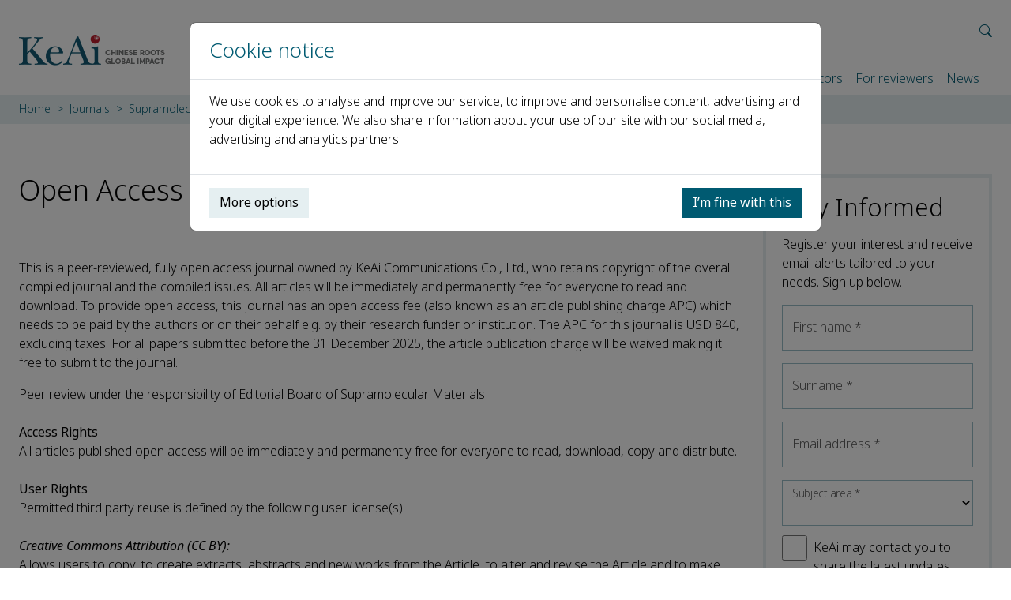

--- FILE ---
content_type: text/html; charset=utf-8
request_url: https://www.keaipublishing.com/en/journals/supramolecular-materials/open-access-journal/
body_size: 105793
content:


<!DOCTYPE html>
<html lang="en-GB">
<head>
    <meta charset="utf-8">
    <meta name="viewport" content="width=device-width, initial-scale=1, shrink-to-fit=no">
    <meta http-equiv="X-UA-Compatible" content="ie=edge">
    <meta name="tdm-reservation" content="1" />
    <meta name="tdm-policy" content="https://www.elsevier.com/tdm/tdmrep-policy.json" />
    

    <title>Open Access Journal | Supramolecular Materials</title>
    <meta property="og:site_name" content="KeAi Publishing" />
    <meta name="application-name" content="KeAi Publishing" />
    <meta property="og:type" content="website" />
    <meta name="apple-mobile-web-app-title" content="KeAi Publishing" />
        <meta name="description" content="The Supramolecular Materials journal is a peer reviewed, open access journal." />
        <meta property="og:description" content="The Supramolecular Materials journal is a peer reviewed, open access journal." />
        <meta name="twitter:description" content="The Supramolecular Materials journal is a peer reviewed, open access journal." />
        <meta property="og:title" content="The Supramolecular Materials journal is a peer reviewed, open access journal." />
        <meta name="twitter:title" content="The Supramolecular Materials journal is a peer reviewed, open access journal." />
    <meta name="robots" content="index,follow" />
        <link rel="canonical" href="https://www.keaipublishing.com/en/journals/supramolecular-materials/open-access-journal/" />
        <meta property="og:url" content="https://www.keaipublishing.com/en/journals/supramolecular-materials/open-access-journal/" />
        <meta name="twitter:url" content="https://www.keaipublishing.com/en/journals/supramolecular-materials/open-access-journal/" />
        <link rel="alternate" hreflang="en-gb" href="https://www.keaipublishing.com/en/journals/supramolecular-materials/open-access-journal/" />
        <link rel="alternate" hreflang="zh-hans" href="https://www.keaipublishing.com/cn/journals/supramolecular-materials/open-access/" />
    <meta name="theme-color" content="#202c54" />
    
    

    <link rel="shortcut icon" href="/media/uendpda2/twitter_weibo_400x400-1.png" />
    <link rel="icon" sizes="16x16" href="/media/uendpda2/twitter_weibo_400x400-1.png?width=16&amp;height=16&amp;v=1d7c1932f218c40" />
    <link rel="icon" sizes="32x32" href="/media/uendpda2/twitter_weibo_400x400-1.png?width=32&amp;height=32&amp;v=1d7c1932f218c40" />
    <link rel="icon" sizes="96x96" href="/media/uendpda2/twitter_weibo_400x400-1.png?width=96&amp;height=96&amp;v=1d7c1932f218c40" />
    <link rel="apple-touch-icon" sizes="57x57" href="/media/uendpda2/twitter_weibo_400x400-1.png?width=57&amp;height=57&amp;v=1d7c1932f218c40" />
    <link rel="apple-touch-icon" sizes="60x60" href="/media/uendpda2/twitter_weibo_400x400-1.png?width=60&amp;height=60&amp;v=1d7c1932f218c40" />
    <link rel="apple-touch-icon" sizes="72x72" href="/media/uendpda2/twitter_weibo_400x400-1.png?width=72&amp;height=72&amp;v=1d7c1932f218c40" />
    <link rel="apple-touch-icon" sizes="76x76" href="/media/uendpda2/twitter_weibo_400x400-1.png?width=76&amp;height=76&amp;v=1d7c1932f218c40" />
    <link rel="apple-touch-icon" sizes="114x114" href="/media/uendpda2/twitter_weibo_400x400-1.png?width=114&amp;height=114&amp;v=1d7c1932f218c40" />
    <link rel="apple-touch-icon" sizes="120x120" href="/media/uendpda2/twitter_weibo_400x400-1.png?width=120&amp;height=120&amp;v=1d7c1932f218c40" />
    <link rel="apple-touch-icon" sizes="144x144" href="/media/uendpda2/twitter_weibo_400x400-1.png?width=144&amp;height=144&amp;v=1d7c1932f218c40" />
    <link rel="apple-touch-icon" sizes="152x152" href="/media/uendpda2/twitter_weibo_400x400-1.png?width=152&amp;height=152&amp;v=1d7c1932f218c40" />
    <link rel="apple-touch-icon" sizes="180x180" href="/media/uendpda2/twitter_weibo_400x400-1.png?width=180&amp;height=180&amp;v=1d7c1932f218c40" />
    <meta name="msapplication-TileColor" content="#202c54">
    <meta name="msapplication-TileImage" sizes="70x70" content="/media/uendpda2/twitter_weibo_400x400-1.png?width=70&amp;height=70&amp;v=1d7c1932f218c40" />
    <meta name="msapplication-TileImage" sizes="144x144" content="/media/uendpda2/twitter_weibo_400x400-1.png?width=144&amp;height=144&amp;v=1d7c1932f218c40" />
    <meta name="msapplication-TileImage" sizes="150x150" content="/media/uendpda2/twitter_weibo_400x400-1.png?width=150&amp;height=150&amp;v=1d7c1932f218c40" />
    <meta name="msapplication-TileImage" sizes="310x310" content="/media/uendpda2/twitter_weibo_400x400-1.png?width=310&amp;height=310&amp;v=1d7c1932f218c40" />

    
    
    <script>window.MSInputMethodContext && document.documentMode && document.write('<script src="https://cdn.jsdelivr.net/npm/ie11-custom-properties@4.1.0/ie11CustomProperties.min.js"><\/script>');</script>
    <script crossorigin="anonymous" src="https://cdnjs.cloudflare.com/polyfill/v3/polyfill.min.js?features=ResizeObserver%2Cdefault"></script>
    <link rel="stylesheet" href="/assets/vendors-Ds9iH-Dx.css" />
    <link rel="stylesheet" href="/assets/site-8lskf8pC.css" />
    
    
    
    <script src="/App_Plugins/UmbracoForms/Assets/promise-polyfill/dist/polyfill.min.js?v=13.5.0" type="application/javascript"></script><script src="/App_Plugins/UmbracoForms/Assets/aspnet-client-validation/dist/aspnet-validation.min.js?v=13.5.0" type="application/javascript"></script>

    <script>
        (function (d) {
            var config = {
                kitId: 'anx5mss',
                scriptTimeout: 3000,
                async: true
            },
                h = d.documentElement, t = setTimeout(function () { h.className = h.className.replace(/\bwf-loading\b/g, "") + " wf-inactive"; }, config.scriptTimeout), tk = d.createElement("script"), f = false, s = d.getElementsByTagName("script")[0], a; h.className += " wf-loading"; tk.src = 'https://use.typekit.net/' + config.kitId + '.js'; tk.async = true; tk.onload = tk.onreadystatechange = function () { a = this.readyState; if (f || a && a != "complete" && a != "loaded") return; f = true; clearTimeout(t); try { Typekit.load(config) } catch (e) { } }; s.parentNode.insertBefore(tk, s)
        })(document);
    </script>
    <script>
        (function (w, d, s, l, i) {
            w[l] = w[l] || []; w[l].push({
                'gtm.start':
                    new Date().getTime(), event: 'gtm.js'
            }); var f = d.getElementsByTagName(s)[0],
                j = d.createElement(s), dl = l != 'dataLayer' ? '&l=' + l : ''; j.async = true; j.src =
                    'https://www.googletagmanager.com/gtm.js?id=' + i + dl; f.parentNode.insertBefore(j, f);
        })(window, document, 'script', 'dataLayer', 'GTM-5LLZBH8');
    </script>
</head>
<body>

<noscript>
    <iframe src="https://www.googletagmanager.com/ns.html?id=GTM-5LLZBH8" height="0" width="0" style="display: none; visibility: hidden;"></iframe>
</noscript>



    <header>
        <nav class="navbar navbar-expand-xl navbar-light" id="navbar">
            <div class="container">
                <a class="navbar-brand" href="/en/" title="KeAi Publishing">
                    <img src="/media/5n3av3lw/keai_logo.png" alt="KeAi logo" />
                </a>

                <div>
                    <div class="lang-selection-nav" id="lang-selection-nav">
                        <ul class="navbar-nav">
                            <li class="nav-item flex-fill siteSearchCollapse collapse" id="siteSearch">
                                <form class="d-flex form-search-container header-form-search" action="/en/search">
                                    <input class="form-control form-control-sm" type="search" name="searchTerm" placeholder="Search" aria-label="Search" />
                                    <button class="nav-link" type="submit" aria-label="Search"><i class="bi bi-search" aria-hidden="true"></i></button>
                                </form>
                            </li>
                            <li class="nav-item siteSearchCollapse collapse show" id="siteSearchIcon" data-bs-toggle="collapse" data-bs-target=".siteSearchCollapse" aria-controls="siteSearch siteSearchIcon" aria-expanded="true">
                                <button class="nav-link" data-bs-toggle="collapse" data-bs-target=".siteSearchCollapse" aria-controls="siteSearch siteSearchIcon" aria-label="Open site search" aria-expanded="true"><i class="bi bi-search" aria-hidden="true"></i></button>
                            </li>


                            <li class="nav-item navbar-toggle">
                                <button id="navbar-toggler" class="nav-link" data-bs-toggle="collapse" data-bs-target="#main-nav" aria-controls="main-nav" aria-expanded="false" aria-label="Toggle navigation">
                                    <i class="bi bi-list"></i>
                                </button>
                            </li>
                        </ul>
                    </div>

                    <div class="collapse navbar-collapse no-wrap" id="main-nav">
                        <ul class="navbar-nav me-xl-3">
                            <li class="d-xl-none nav-item mb-3 border-0">
                                <form class="d-flex form-search-container" action="/en/search">
                                    <input class="form-control" type="search" name="searchTerm" placeholder="Search" aria-label="Search">
                                    <button class="btn btn-link" type="submit"><i class="bi bi-search"></i></button>
                                </form>
                            </li>

                                    <li class="nav-item">
                                        <a class="nav-link"
                                           href="/en/"
                                           
                                           
                                           
                                           >
                                            Home
                                        </a>

                                    </li>
                                    <li class="nav-item dropdown">
                                        <a class="nav-link"
                                           href="#"
                                           
                                           
                                           id="nav13102" role="button" data-bs-toggle="dropdown" aria-expanded="false" 
                                           >
                                            About us
                                        </a>

                                            <ul class="dropdown-menu" aria-labelledby="nav13102">
                                                <li>
                                                    <a class="dropdown-item"
                                                       href="/en/about-us/"
                                                       
                                                       >
                                                        KeAi
                                                    </a>
                                                </li>

                                                    <li>
                                                        <a class="dropdown-item"
                                                           href="/en/about-us/mission-and-objectives/"
                                                           
                                                           >
                                                            Mission and objectives
                                                        </a>
                                                    </li>
                                                    <li>
                                                        <a class="dropdown-item"
                                                           href="/en/about-us/management-and-governance/"
                                                           
                                                           >
                                                            Management and governance
                                                        </a>
                                                    </li>
                                                    <li>
                                                        <a class="dropdown-item"
                                                           href="/en/about-us/publishing-team/"
                                                           
                                                           >
                                                            Publishing team
                                                        </a>
                                                    </li>
                                                    <li>
                                                        <a class="dropdown-item"
                                                           href="/en/about-us/careers/"
                                                           
                                                           >
                                                            Careers
                                                        </a>
                                                    </li>
                                                    <li>
                                                        <a class="dropdown-item"
                                                           href="/en/about-us/contact/"
                                                           
                                                           >
                                                            Contact
                                                        </a>
                                                    </li>
                                            </ul>
                                    </li>
                                    <li class="nav-item dropdown">
                                        <a class="nav-link active"
                                           href="#"
                                           
                                           
                                           id="nav1178" role="button" data-bs-toggle="dropdown" aria-expanded="false" 
                                           >
                                            Journals
                                        </a>

                                            <ul class="dropdown-menu" aria-labelledby="nav1178">
                                                <li>
                                                    <a class="dropdown-item"
                                                       href="/en/journals/"
                                                       
                                                       >
                                                        All Journals
                                                    </a>
                                                </li>

                                                    <li>
                                                        <a class="dropdown-item"
                                                           href="/en/journals/?id=16778"
                                                           
                                                           >
                                                            Engineering and Technology
                                                        </a>
                                                    </li>
                                                    <li>
                                                        <a class="dropdown-item"
                                                           href="/en/journals/?id=16947"
                                                           
                                                           >
                                                            Health and Medical Sciences
                                                        </a>
                                                    </li>
                                                    <li>
                                                        <a class="dropdown-item"
                                                           href="/en/journals/?id=17094"
                                                           
                                                           >
                                                            Life Sciences
                                                        </a>
                                                    </li>
                                                    <li>
                                                        <a class="dropdown-item"
                                                           href="/en/journals/?id=19678"
                                                           
                                                           >
                                                            Multidisciplinary
                                                        </a>
                                                    </li>
                                                    <li>
                                                        <a class="dropdown-item"
                                                           href="/en/journals/?id=16870"
                                                           
                                                           >
                                                            Physical Sciences
                                                        </a>
                                                    </li>
                                                    <li>
                                                        <a class="dropdown-item"
                                                           href="/en/journals/?id=17727"
                                                           
                                                           >
                                                            Social Sciences
                                                        </a>
                                                    </li>
                                            </ul>
                                    </li>
                                    <li class="nav-item dropdown">
                                        <a class="nav-link"
                                           href="#"
                                           
                                           
                                           id="nav9058" role="button" data-bs-toggle="dropdown" aria-expanded="false" 
                                           >
                                            Events
                                        </a>

                                            <ul class="dropdown-menu" aria-labelledby="nav9058">
                                                <li>
                                                    <a class="dropdown-item"
                                                       href="/en/events/"
                                                       
                                                       >
                                                        All events
                                                    </a>
                                                </li>

                                                    <li>
                                                        <a class="dropdown-item"
                                                           href="/en/events/conferences/"
                                                           
                                                           >
                                                            Conferences
                                                        </a>
                                                    </li>
                                                    <li>
                                                        <a class="dropdown-item"
                                                           href="/en/events/webinars/"
                                                           
                                                           >
                                                            Webinars
                                                        </a>
                                                    </li>
                                            </ul>
                                    </li>
                                    <li class="nav-item dropdown">
                                        <a class="nav-link"
                                           href="#"
                                           
                                           
                                           id="nav12027" role="button" data-bs-toggle="dropdown" aria-expanded="false" 
                                           >
                                            Partners
                                        </a>

                                            <ul class="dropdown-menu" aria-labelledby="nav12027">
                                                <li>
                                                    <a class="dropdown-item"
                                                       href="/en/partners/"
                                                       
                                                       >
                                                        Our partners
                                                    </a>
                                                </li>

                                                    <li>
                                                        <a class="dropdown-item"
                                                           href="/en/partners/publishing/"
                                                           
                                                           >
                                                            Publishing
                                                        </a>
                                                    </li>
                                                    <li>
                                                        <a class="dropdown-item"
                                                           href="/en/partners/marketing/"
                                                           
                                                           >
                                                            Marketing
                                                        </a>
                                                    </li>
                                            </ul>
                                    </li>
                                    <li class="nav-item dropdown">
                                        <a class="nav-link"
                                           href="#"
                                           
                                           
                                           id="nav9983" role="button" data-bs-toggle="dropdown" aria-expanded="false" 
                                           >
                                            For authors
                                        </a>

                                            <ul class="dropdown-menu" aria-labelledby="nav9983">
                                                <li>
                                                    <a class="dropdown-item"
                                                       href="/en/for-authors/"
                                                       
                                                       >
                                                        Publishing guide
                                                    </a>
                                                </li>

                                                    <li>
                                                        <a class="dropdown-item"
                                                           href="/en/for-authors/benefits-of-publishing-with-keai/"
                                                           
                                                           >
                                                            Author benefits
                                                        </a>
                                                    </li>
                                                    <li>
                                                        <a class="dropdown-item"
                                                           href="/en/for-authors/publishing-process/"
                                                           
                                                           >
                                                            Publishing process
                                                        </a>
                                                    </li>
                                                    <li>
                                                        <a class="dropdown-item"
                                                           href="/en/for-authors/reviewers/"
                                                           
                                                           >
                                                            Peer review process
                                                        </a>
                                                    </li>
                                                    <li>
                                                        <a class="dropdown-item"
                                                           href="/en/for-authors/publishing-ethics-authors/"
                                                           
                                                           >
                                                            Publishing ethics
                                                        </a>
                                                    </li>
                                                    <li>
                                                        <a class="dropdown-item"
                                                           href="/en/for-authors/training-and-workshops-authors-and-reviewers/"
                                                           
                                                           >
                                                            Training and workshops
                                                        </a>
                                                    </li>
                                                    <li>
                                                        <a class="dropdown-item"
                                                           href="/en/for-authors/author-services/"
                                                           
                                                           >
                                                            Author services
                                                        </a>
                                                    </li>
                                                    <li>
                                                        <a class="dropdown-item"
                                                           href="/en/for-authors/sciencedirect/"
                                                           
                                                           >
                                                            ScienceDirect
                                                        </a>
                                                    </li>
                                            </ul>
                                    </li>
                                    <li class="nav-item dropdown">
                                        <a class="nav-link"
                                           href="#"
                                           
                                           
                                           id="nav9994" role="button" data-bs-toggle="dropdown" aria-expanded="false" 
                                           >
                                            For editors
                                        </a>

                                            <ul class="dropdown-menu" aria-labelledby="nav9994">
                                                <li>
                                                    <a class="dropdown-item"
                                                       href="/en/editors/"
                                                       
                                                       >
                                                        Editorial information
                                                    </a>
                                                </li>

                                                    <li>
                                                        <a class="dropdown-item"
                                                           href="/en/editors/publishing-roles/"
                                                           
                                                           >
                                                            Publishing roles
                                                        </a>
                                                    </li>
                                                    <li>
                                                        <a class="dropdown-item"
                                                           href="/en/editors/finding-reviewers/"
                                                           
                                                           >
                                                            Finding reviewers
                                                        </a>
                                                    </li>
                                                    <li>
                                                        <a class="dropdown-item"
                                                           href="/en/editors/online-submission-system-editors/"
                                                           
                                                           >
                                                            Online submission system
                                                        </a>
                                                    </li>
                                                    <li>
                                                        <a class="dropdown-item"
                                                           href="/en/editors/publishing-ethics-editors/"
                                                           
                                                           >
                                                            Publishing ethics
                                                        </a>
                                                    </li>
                                                    <li>
                                                        <a class="dropdown-item"
                                                           href="/en/editors/sciencedirect/"
                                                           
                                                           >
                                                            ScienceDirect
                                                        </a>
                                                    </li>
                                                    <li>
                                                        <a class="dropdown-item"
                                                           href="/en/editors/editorial-policies/"
                                                           
                                                           >
                                                            Editorial policies
                                                        </a>
                                                    </li>
                                            </ul>
                                    </li>
                                    <li class="nav-item dropdown">
                                        <a class="nav-link"
                                           href="#"
                                           
                                           
                                           id="nav12031" role="button" data-bs-toggle="dropdown" aria-expanded="false" 
                                           >
                                            For reviewers
                                        </a>

                                            <ul class="dropdown-menu" aria-labelledby="nav12031">
                                                <li>
                                                    <a class="dropdown-item"
                                                       href="/en/for-reviewers/"
                                                       
                                                       >
                                                        Reviewer information
                                                    </a>
                                                </li>

                                                    <li>
                                                        <a class="dropdown-item"
                                                           href="/en/for-reviewers/publishing-process/"
                                                           
                                                           >
                                                            Publishing process 
                                                        </a>
                                                    </li>
                                                    <li>
                                                        <a class="dropdown-item"
                                                           href="/en/for-reviewers/reviewers/"
                                                           
                                                           >
                                                            Peer review process
                                                        </a>
                                                    </li>
                                                    <li>
                                                        <a class="dropdown-item"
                                                           href="/en/for-reviewers/training-and-workshops-authors-and-reviewers/"
                                                           
                                                           >
                                                            Training and workshops
                                                        </a>
                                                    </li>
                                            </ul>
                                    </li>
                                    <li class="nav-item">
                                        <a class="nav-link"
                                           href="/en/news/"
                                           
                                           
                                           
                                           >
                                            News
                                        </a>

                                    </li>
                        </ul>
                    </div>
                </div>
            </div>
        </nav>

            <section class="breadcrumb-container">
                <div class="container">
                    <div class="row">
                        <div class="col">
                            <nav style="overflow:hidden;" aria-label="breadcrumb">
                                <ol class="breadcrumb">
                                            <li class="breadcrumb-item no-wrap">
                                                <a href="/en/"
                                                   >
                                                    Home
                                                </a>
                                            </li>
                                            <li class="breadcrumb-item no-wrap">
                                                <a href="/en/journals/"
                                                   >
                                                    Journals
                                                </a>
                                            </li>
                                            <li class="breadcrumb-item no-wrap">
                                                <a href="/en/journals/supramolecular-materials/"
                                                   >
                                                    Supramolecular Materials
                                                </a>
                                            </li>
                                            <li class="breadcrumb-item active no-wrap" aria-current="page"
                                                >
                                                Open Access
                                            </li>
                                </ol>
                            </nav>
                        </div>
                    </div>
                </div>
            </section>
    </header>


<main role="main">
    

<section class="section">
    <div class="container">
        <div class="row">
            <div class="col-12 col-xl-9 mb-5">
                
	            <h1>Open Access</h1>


    <div >
        
        <div >
            <div class="row">
                    <div class="col-12">
                        <div >



<p><br><br>This is a peer-reviewed, fully open access journal owned by KeAi Communications Co., Ltd., who retains copyright of the overall compiled journal and the compiled issues. All articles will be immediately and permanently free for everyone to read and download. To provide open access, this journal has an open access fee (also known as an article publishing charge APC) which needs to be paid by the authors or on their behalf e.g. by their research funder or institution. The APC for this journal is USD 840, excluding taxes. For all papers submitted before the 31 December 2025, the article publication charge will be waived making it free to submit to the journal.</p>
<p>Peer review under the responsibility of Editorial Board of Supramolecular Materials<br><br><strong>Access Rights</strong><br>All articles published open access will be immediately and permanently free for everyone to read, download, copy and distribute.<br><br><strong>User Rights</strong><br>Permitted third party reuse is defined by the following user license(s):<br><br><strong><em>Creative Commons Attribution (CC BY):</em></strong><br>Allows users to copy, to create extracts, abstracts and new works from the Article, to alter and revise the Article and to make commercial use of the Article (including reuse and/or resale of the Article by commercial entities), provided the user gives appropriate credit (with a link to the formal publication through the relevant DOI), provides a link to the license, indicates if changes were made and the licensor is not represented as endorsing the use made of the work. The full details of the license are available at <a href="https://creativecommons.org/licenses/by/4.0/">https://creativecommons.org/licenses/by/4.0/</a>.<br><br><strong><em>Creative Commons Attribution-NonCommercial-NoDerivs (CC BY-NC-ND):</em></strong><br>Allows users to copy and distribute the Article, provided this is not done for commercial purposes and further does not permit distribution of the Article if it is changed or edited in any way, and provided the user gives appropriate credit (with a link to the formal publication through the relevant DOI), provides a link to the license, and that the licensor is not represented as endorsing the use made of the work. The full details of the license are available at <a href="https://creativecommons.org/licenses/by-nc-nd/4.0/">https://creativecommons.org/licenses/by-nc-nd/4.0/</a>.<br><br><strong>Author Rights</strong><br>For open access publishing, this journal uses an non-exclusive licensing agreement. For the single article, authors will retain copyright alongside scholarly usage rights, and KeAi Communications Co., Ltd. will be granted non-exclusive publishing and distribution rights.</p>
<p><strong>Publishing Schedule</strong><br>This journal is published continuously throughout the year.<br><br><strong>Learn More about:</strong></p>
<ul>
<li><a href="https://www.elsevier.com/open-access">Publishing open access with Elsevier</a></li>
<li><a href="https://www.elsevier.com/about/policies/open-access-licenses">Open access license policy</a></li>
<li><a href="https://www.elsevier.com/about/policies">Policies</a></li>
</ul>
<p><br><br><strong>Contact Details</strong><br>Ms. Monica Wu<br>Email: <a href="mailto:monica.wu@keaipublishing.com">monica.wu@keaipublishing.com</a></p>

                        </div>
                    </div>
            </div>
        </div>



    </div>
            </div>

            <div class="col-12 col-xl-3 mb-5">
                
                
                
                
    <div class="d-xl-none my-4 text-center">
        <a href="https://www.keaipublishing.com/en/journals/supramolecular-materials/call-for-papers/special-issue-on-proteinpeptide-based-supramolecular-materials/"
           >
            <picture>
                <img src="" data-src="/media/sq1kcbs2/supmat-450x450.png?rmode=pad&amp;width=450&amp;v=1dc4a323d4d5250" class="img-fluid lazyload" alt="" />
            </picture>
        </a>
    </div>



                

    <div class="panelled-container">
        <div class="panel">
            




    <div id="umbraco_form_def4c6c89a9e44038daddb19fca065ba" class="umbraco-forms-form stayinformed umbraco-forms-floating">
<form action="/en/journals/supramolecular-materials/open-access-journal/" enctype="multipart/form-data" id="form74ce9f424a954413a2291312c6d1303e" method="post"><input data-val="true" data-val-required="The FormId field is required." name="FormId" type="hidden" value="def4c6c8-9a9e-4403-8dad-db19fca065ba" /><input data-val="true" data-val-required="The FormName field is required." name="FormName" type="hidden" value="#Stay informed" /><input data-val="true" data-val-required="The RecordId field is required." name="RecordId" type="hidden" value="00000000-0000-0000-0000-000000000000" /><input name="PreviousClicked" type="hidden" value="" /><input name="Theme" type="hidden" value="floating" /><input name="RedirectToPageId" type="hidden" value="" />            <input type="hidden" name="FormStep" value="0" />
            <input type="hidden" name="RecordState" value="Q2ZESjhPVEJfRlV0YVR4S2hiRW5ZdGlEczdYOVYtcnA2eVBVamdCLXl4TTFmMndWUTFTVXZRQ3hjSmd4bDMzZXpITGkwendrQmRBZVdDUjJjM2FWM2huOTlQTUdyaGx6ZHBNaHB2Q1d6bFFhMGVqOEFuT01KZEpEa2l2b0E1bjQwM2RTN3c=" />









<div id="7c4e12e0-e26b-4af2-a312-6649ca7b5e4c">
        <fieldset id="d83df139-0d23-4e0d-a2f3-df7411256907">

                    <div class=" umbraco-forms-field intro titleanddescription"
                         >

                        

<div id="9323e01d-3126-4ab8-bbe1-6237a21abfda" data-umb="9323e01d-3126-4ab8-bbe1-6237a21abfda">
        <h2>Stay Informed</h2>

            <p>Register your interest and receive email alerts tailored to your needs. Sign up below.</p>
</div>

<span class="text-danger field-validation-valid" data-valmsg-for="9323e01d-3126-4ab8-bbe1-6237a21abfda" data-valmsg-replace="true"></span>

                    </div>
                    <div class="form-floating mb-3 umbraco-forms-field firstname shortanswer mandatory alternating"
                         >

                        

<input type="text" name="d66995e0-eca9-4f19-df28-7a7f10ff5704" id="d66995e0-eca9-4f19-df28-7a7f10ff5704" data-umb="d66995e0-eca9-4f19-df28-7a7f10ff5704" class="form-control text" value="" maxlength="255"
        placeholder="First name" 
       
       data-val="true" 
       data-val-required="Please enter your first name" aria-required="true" 
       
       />





<span class="text-danger field-validation-valid" data-valmsg-for="d66995e0-eca9-4f19-df28-7a7f10ff5704" data-valmsg-replace="true"></span>

                            <label for="d66995e0-eca9-4f19-df28-7a7f10ff5704" class=" umbraco-forms-label">
First name
                                    <span class="umbracoForms-Indicator">*</span>
                            </label>
                    </div>
                    <div class="form-floating mb-3 umbraco-forms-field surname shortanswer mandatory"
                         >

                        

<input type="text" name="253451af-6252-42e9-9af4-26d45f291c17" id="253451af-6252-42e9-9af4-26d45f291c17" data-umb="253451af-6252-42e9-9af4-26d45f291c17" class="form-control text" value="" maxlength="255"
        placeholder="Surname" 
       
       data-val="true" 
       data-val-required="Please enter your surname" aria-required="true" 
       
       />





<span class="text-danger field-validation-valid" data-valmsg-for="253451af-6252-42e9-9af4-26d45f291c17" data-valmsg-replace="true"></span>

                            <label for="253451af-6252-42e9-9af4-26d45f291c17" class=" umbraco-forms-label">
Surname
                                    <span class="umbracoForms-Indicator">*</span>
                            </label>
                    </div>
                    <div class="form-floating mb-3 umbraco-forms-field emailaddress shortanswer mandatory alternating"
                         >

                        

<input type="text" name="050b60dc-f8e6-423e-d8ff-4936ca8191ca" id="050b60dc-f8e6-423e-d8ff-4936ca8191ca" data-umb="050b60dc-f8e6-423e-d8ff-4936ca8191ca" class="form-control text" value="" maxlength="255"
        placeholder="Email address" 
       
       data-val="true" 
       data-val-required="Please enter your email address" aria-required="true" 
       data-val-regex="Please enter a valid email address" data-val-regex-pattern="^[a-zA-Z0-9_.+-]+@[a-zA-Z0-9-]+.[a-zA-Z0-9-.]+$" 
       />





<span class="text-danger field-validation-valid" data-valmsg-for="050b60dc-f8e6-423e-d8ff-4936ca8191ca" data-valmsg-replace="true"></span>

                            <label for="050b60dc-f8e6-423e-d8ff-4936ca8191ca" class=" umbraco-forms-label">
Email address
                                    <span class="umbracoForms-Indicator">*</span>
                            </label>
                    </div>
                    <div class="form-floating mb-3 umbraco-forms-field subjectarea dropdown mandatory"
                         >

                        
<select class="form-control"
        name="1b018af7-7235-4814-f443-ef90a7ca4d04"
        id="1b018af7-7235-4814-f443-ef90a7ca4d04"
        data-umb="1b018af7-7235-4814-f443-ef90a7ca4d04"
         data-val="true" data-val-required="Please select a subject area" aria-required="true" >
        <option value=""></option>
         <option value="Engineering and Technology" >Engineering and Technology</option>
         <option value="Health and Medical Sciences" >Health and Medical Sciences</option>
         <option value="Life Sciences" >Life Sciences</option>
         <option value="Multidisciplinary" >Multidisciplinary</option>
         <option value="Physical Sciences" >Physical Sciences</option>
         <option value="Proceedings" >Proceedings</option>
         <option value="Social Sciences" >Social Sciences</option>
</select>


<span class="text-danger field-validation-valid" data-valmsg-for="1b018af7-7235-4814-f443-ef90a7ca4d04" data-valmsg-replace="true"></span>

                            <label for="1b018af7-7235-4814-f443-ef90a7ca4d04" class=" umbraco-forms-label">
Subject area
                                    <span class="umbracoForms-Indicator">*</span>
                            </label>
                    </div>
                    <div class="form-floating mb-3 umbraco-forms-field contenttypealias hidden alternating"
                         >

                        <input type="hidden" name="f534c15a-c2e6-4c93-d326-4bbfd07348c9" id="f534c15a-c2e6-4c93-d326-4bbfd07348c9" data-umb="f534c15a-c2e6-4c93-d326-4bbfd07348c9" class="hidden" value="contentPage"/>




<span class="text-danger field-validation-valid" data-valmsg-for="f534c15a-c2e6-4c93-d326-4bbfd07348c9" data-valmsg-replace="true"></span>

                    </div>
                    <div class="form-floating mb-3 umbraco-forms-field journal hidden"
                         >

                        <input type="hidden" name="5f81e8b9-ced0-4306-dc88-f6e7d6aa6d84" id="5f81e8b9-ced0-4306-dc88-f6e7d6aa6d84" data-umb="5f81e8b9-ced0-4306-dc88-f6e7d6aa6d84" class="hidden" value="Open Access"/>




<span class="text-danger field-validation-valid" data-valmsg-for="5f81e8b9-ced0-4306-dc88-f6e7d6aa6d84" data-valmsg-replace="true"></span>

                    </div>
                    <div class="form-floating mb-3 umbraco-forms-field conference hidden alternating"
                         >

                        <input type="hidden" name="9c4e1fc3-9ad6-4e43-e85c-7841aaef2e44" id="9c4e1fc3-9ad6-4e43-e85c-7841aaef2e44" data-umb="9c4e1fc3-9ad6-4e43-e85c-7841aaef2e44" class="hidden" value="Open Access"/>




<span class="text-danger field-validation-valid" data-valmsg-for="9c4e1fc3-9ad6-4e43-e85c-7841aaef2e44" data-valmsg-replace="true"></span>

                    </div>
                    <div class="form-floating mb-3 umbraco-forms-field registerurl hidden"
                         >

                        <input type="hidden" name="adf07987-b06e-428f-a601-10845a8c3fda" id="adf07987-b06e-428f-a601-10845a8c3fda" data-umb="adf07987-b06e-428f-a601-10845a8c3fda" class="hidden" value="https://www.keaipublishing.com/en/journals/supramolecular-materials/open-access-journal/"/>




<span class="text-danger field-validation-valid" data-valmsg-for="adf07987-b06e-428f-a601-10845a8c3fda" data-valmsg-replace="true"></span>

                    </div>
                    <div class="form-check mb-3 umbraco-forms-field keaimarketing checkbox alternating"
                         >

                        
<input type="checkbox" name="7a5593b6-2e0f-48e0-daa4-89cd3abc70f6" id="7a5593b6-2e0f-48e0-daa4-89cd3abc70f6" value="true"  data-umb="7a5593b6-2e0f-48e0-daa4-89cd3abc70f6" class="form-check-input"
                     />
<input type="hidden" name="7a5593b6-2e0f-48e0-daa4-89cd3abc70f6" value="false" />


<span class="text-danger field-validation-valid" data-valmsg-for="7a5593b6-2e0f-48e0-daa4-89cd3abc70f6" data-valmsg-replace="true"></span>

                            <label for="7a5593b6-2e0f-48e0-daa4-89cd3abc70f6" class="form-check-label umbraco-forms-label">
KeAi may contact you to share the latest updates about products, services, promotions, and events. If you do not wish to receive such messages, please check this box.
                            </label>
                    </div>
        </fieldset>
</div>

<div style="display: none" aria-hidden="true">
    <input type="text" name="def4c6c89a9e44038daddb19fca065ba" />
</div>

<div class="mb-3">
        <input type="submit" class="btn btn-primary" value="Submit" name="submitbtn" />
</div>



    <script type="module" src="/assets/stayinformed-CI1LYLhS.js"></script>
<input name="__RequestVerificationToken" type="hidden" value="CfDJ8OTB_FUtaTxKhbEnYtiDs7UXi61tJHr6jNyy-1Y0cENKMAeoOskbKizahF0Yib1Q6urj905TUx4uEv_ueDLjMZXrU3xDx8rwYF4Aogsqc45oBcHpcDBSDXfpTV47sN7dlwJQkqlF9Hjqsv_OhQl4C-k" /><input name="ufprt" type="hidden" value="CfDJ8OTB_FUtaTxKhbEnYtiDs7VoRTb1HQ-SPiG1Hl_5kBg1DX2as9XpnOabl5sUZdJv3wgSPcXiKFvyU-X9RrpmJtTNDdShQGo8an_w6AUpZZBqIShrdNfgxrdVowkiJ7LYgmOMSTFFcIMarrwoNTJ1fJo" /></form>    </div>




<div class="umbraco-forms-form-config umbraco-forms-hidden"
     data-id="def4c6c89a9e44038daddb19fca065ba"
     data-serialized-page-button-conditions="{}"
     data-serialized-fieldset-conditions="{}"
     data-serialized-field-conditions="{}"
     data-serialized-fields-not-displayed="{}"
     data-trigger-conditions-check-on="change"
     data-form-element-html-id-prefix=""
     data-disable-validation-dependency-check="false"
     data-serialized-validation-rules="[]"></div>


<script defer="defer" src="/App_Plugins/UmbracoForms/Assets/themes/default/umbracoforms.min.js?v=13.5.0" type="application/javascript"></script>
<link href="/App_Plugins/UmbracoForms/Assets/defaultform.min.css?v=13.5.0" rel="stylesheet" />

        </div>
    </div>

                
    <div class="d-none d-xl-block mb-4 py-2 px-4">
        <a href="https://www.keaipublishing.com/en/journals/supramolecular-materials/call-for-papers/special-issue-on-proteinpeptide-based-supramolecular-materials/"
           >
            <picture>
                <img src="" data-src="/media/gvrjn0fg/supmat-450x1350.png?rmode=pad&amp;width=450&amp;v=1dc4a322dddc0c0" class="img-fluid lazyload" alt="" />
            </picture>
        </a>
    </div>

                
            </div>
        </div>
    </div>
</section>



<div class="container-fluid bg-teal-light">
    <div class="row">
        <div class="col pt-2"></div>
    </div>
</div>
</main>



    <footer class="footer">
            <section class="section">
                <div class="container">
                        <div class="row">
                            <div class="col">
                                <p class="h3">Stay up to date</p>
                                <p>
                                        <a href="https://www.twitter.com/keaipublishing" target="_blank" rel="noreferrer" title="Follow us on Twitter">
                                            <img src="" data-src="/images/icons/twitter.png" alt="Twitter" class="me-1 mb-2 lazyload" />
                                        </a>
                                        <a href="https://www.facebook.com/keaipublishing" target="_blank" rel="noreferrer" title="Follow us on Facebook">
                                            <img src="" data-src="/images/icons/facebook.png" alt="Facebook" class="me-1 mb-2 lazyload" />
                                        </a>
                                        <a href="https://www.linkedin.com/company/5358606" target="_blank" rel="noreferrer" title="Follow us on LinkedIn">
                                            <img src="" data-src="/images/icons/linkedin.png" alt="LinkedIn" class="me-1 mb-2 lazyload" />
                                        </a>
                                        <a href="https://www.youtube.com/channel/UCmm0RaPar5mR4Jkcd0E5Kcw" target="_blank" rel="noreferrer" title="Follow us on YouTube">
                                            <img src="" data-src="/images/icons/youtube.png" alt="YouTube" class="me-1 mb-2 lazyload" />
                                        </a>
                                        <a href="https://mp.weixin.qq.com/s/W6Rp5-rEJ8bR2PnoN9HQsQ?" target="_blank" rel="noreferrer" title="Follow us on WeChat">
                                            <img src="" data-src="/images/icons/wechat.png" alt="WeChat" class="me-1 mb-2 lazyload" />
                                        </a>
                                        <a href="https://passport.weibo.com/visitor/visitor?entry=miniblog&amp;a=enter&amp;url=https%3A%2F%2Fweibo.com%2F5625383189%2Fabout&amp;domain=.weibo.com&amp;sudaref=http%3A%2F%2Fwww.keaipublishing.com%2F&amp;ua=php-sso_sdk_client-0.6.36&amp;_rand=1634554068.3296" target="_blank" rel="noreferrer" title="Follow us on Weibo">
                                            <img src="" data-src="/images/icons/weibo.png" alt="Weibo" class="me-1 mb-2 lazyload" />
                                        </a>
                                        <a href="https://space.bilibili.com/28843972?spm_id_from=333.788.b_765f7570696e666f.2" target="_blank" rel="noreferrer" title="Follow us on Bilibili">
                                            <img src="" data-src="/images/icons/bilibili.png" alt="Bilibili" class="me-1 mb-2 lazyload" />
                                        </a>
                                </p>
                            </div>
                        </div>

                        <div class="accordion accordion-flush mb-lg-5" id="accordionFooter">
                            <div class="row my-3">
                                        <div class="col-12 col-lg-3 col-xl">
                                            <div class="accordion-item">
                                                <h2 class="accordion-header d-lg-none" id="accFooterHeading13102">
                                                    <button class="accordion-button collapsed" type="button" data-bs-toggle="collapse" data-bs-target="#accFooterCollapse13102" aria-expanded="true" aria-controls="accFooterCollapse13102"
                                                            >
                                                        KeAi
                                                    </button>
                                                </h2>

                                                <div id="accFooterCollapse13102" class="accordion-collapse collapse collapse-show-lg" aria-labelledby="accFooterHeading13102" data-bs-parent="#accordionFooter">
                                                    <div class="accordion-body no-wrap">
                                                        <ul class="list-unstyled footer-list">
                                                            <li>
                                                                <a class="footer-item-heading" 
                                                                   href="/en/about-us/"
                                                                   
                                                                   
                                                                   >
                                                                    About us
                                                                </a>
                                                            </li>

                                                                <li>
                                                                    <a href="/en/about-us/mission-and-objectives/"
                                                                       
                                                                       
                                                                       >
                                                                        Mission and objectives
                                                                    </a>
                                                                </li>
                                                                <li>
                                                                    <a href="/en/about-us/management-and-governance/"
                                                                       
                                                                       
                                                                       >
                                                                        Management and governance
                                                                    </a>
                                                                </li>
                                                                <li>
                                                                    <a href="/en/about-us/publishing-team/"
                                                                       
                                                                       
                                                                       >
                                                                        Publishing team
                                                                    </a>
                                                                </li>
                                                                <li>
                                                                    <a href="/en/about-us/careers/"
                                                                       
                                                                       
                                                                       >
                                                                        Careers
                                                                    </a>
                                                                </li>
                                                                <li>
                                                                    <a href="/en/about-us/contact/"
                                                                       
                                                                       
                                                                       >
                                                                        Contact
                                                                    </a>
                                                                </li>
                                                        </ul>
                                                    </div>
                                                </div>
                                            </div>
                                        </div>
                                        <div class="col-12 col-lg-3 col-xl">
                                            <div class="accordion-item">
                                                <h2 class="accordion-header d-lg-none" id="accFooterHeading1178">
                                                    <button class="accordion-button collapsed" type="button" data-bs-toggle="collapse" data-bs-target="#accFooterCollapse1178" aria-expanded="true" aria-controls="accFooterCollapse1178"
                                                            >
                                                        All Journals
                                                    </button>
                                                </h2>

                                                <div id="accFooterCollapse1178" class="accordion-collapse collapse collapse-show-lg" aria-labelledby="accFooterHeading1178" data-bs-parent="#accordionFooter">
                                                    <div class="accordion-body no-wrap">
                                                        <ul class="list-unstyled footer-list">
                                                            <li>
                                                                <a class="footer-item-heading" 
                                                                   href="/en/journals/"
                                                                   
                                                                   
                                                                   >
                                                                    Journals
                                                                </a>
                                                            </li>

                                                                <li>
                                                                    <a href="/en/journals/?id=16778"
                                                                       
                                                                       
                                                                       >
                                                                        Engineering and Technology
                                                                    </a>
                                                                </li>
                                                                <li>
                                                                    <a href="/en/journals/?id=16947"
                                                                       
                                                                       
                                                                       >
                                                                        Health and Medical Sciences
                                                                    </a>
                                                                </li>
                                                                <li>
                                                                    <a href="/en/journals/?id=17094"
                                                                       
                                                                       
                                                                       >
                                                                        Life Sciences
                                                                    </a>
                                                                </li>
                                                                <li>
                                                                    <a href="/en/journals/?id=19678"
                                                                       
                                                                       
                                                                       >
                                                                        Multidisciplinary
                                                                    </a>
                                                                </li>
                                                                <li>
                                                                    <a href="/en/journals/?id=16870"
                                                                       
                                                                       
                                                                       >
                                                                        Physical Sciences
                                                                    </a>
                                                                </li>
                                                                <li>
                                                                    <a href="/en/journals/?id=17727"
                                                                       
                                                                       
                                                                       >
                                                                        Social Sciences
                                                                    </a>
                                                                </li>
                                                        </ul>
                                                    </div>
                                                </div>
                                            </div>
                                        </div>
                                        <div class="col-12 col-lg-3 col-xl">
                                            <div class="accordion-item">
                                                <h2 class="accordion-header d-lg-none" id="accFooterHeading9983">
                                                    <button class="accordion-button collapsed" type="button" data-bs-toggle="collapse" data-bs-target="#accFooterCollapse9983" aria-expanded="true" aria-controls="accFooterCollapse9983"
                                                            >
                                                        Publishing guide
                                                    </button>
                                                </h2>

                                                <div id="accFooterCollapse9983" class="accordion-collapse collapse collapse-show-lg" aria-labelledby="accFooterHeading9983" data-bs-parent="#accordionFooter">
                                                    <div class="accordion-body no-wrap">
                                                        <ul class="list-unstyled footer-list">
                                                            <li>
                                                                <a class="footer-item-heading" 
                                                                   href="/en/for-authors/"
                                                                   
                                                                   
                                                                   >
                                                                    For authors
                                                                </a>
                                                            </li>

                                                                <li>
                                                                    <a href="/en/for-authors/benefits-of-publishing-with-keai/"
                                                                       
                                                                       
                                                                       >
                                                                        Author benefits
                                                                    </a>
                                                                </li>
                                                                <li>
                                                                    <a href="/en/for-authors/publishing-process/"
                                                                       
                                                                       
                                                                       >
                                                                        Publishing process
                                                                    </a>
                                                                </li>
                                                                <li>
                                                                    <a href="/en/for-authors/reviewers/"
                                                                       
                                                                       
                                                                       >
                                                                        Peer review process
                                                                    </a>
                                                                </li>
                                                                <li>
                                                                    <a href="/en/for-authors/publishing-ethics-authors/"
                                                                       
                                                                       
                                                                       >
                                                                        Publishing ethics
                                                                    </a>
                                                                </li>
                                                                <li>
                                                                    <a href="/en/for-authors/training-and-workshops-authors-and-reviewers/"
                                                                       
                                                                       
                                                                       >
                                                                        Training and workshops
                                                                    </a>
                                                                </li>
                                                                <li>
                                                                    <a href="/en/for-authors/author-services/"
                                                                       
                                                                       
                                                                       >
                                                                        Author services
                                                                    </a>
                                                                </li>
                                                                <li>
                                                                    <a href="/en/for-authors/sciencedirect/"
                                                                       
                                                                       
                                                                       >
                                                                        ScienceDirect
                                                                    </a>
                                                                </li>
                                                        </ul>
                                                    </div>
                                                </div>
                                            </div>
                                        </div>
                                        <div class="col-12 col-lg-3 col-xl">
                                            <div class="accordion-item">
                                                <h2 class="accordion-header d-lg-none" id="accFooterHeading9994">
                                                    <button class="accordion-button collapsed" type="button" data-bs-toggle="collapse" data-bs-target="#accFooterCollapse9994" aria-expanded="true" aria-controls="accFooterCollapse9994"
                                                            >
                                                        Editorial information
                                                    </button>
                                                </h2>

                                                <div id="accFooterCollapse9994" class="accordion-collapse collapse collapse-show-lg" aria-labelledby="accFooterHeading9994" data-bs-parent="#accordionFooter">
                                                    <div class="accordion-body no-wrap">
                                                        <ul class="list-unstyled footer-list">
                                                            <li>
                                                                <a class="footer-item-heading" 
                                                                   href="/en/editors/"
                                                                   
                                                                   
                                                                   >
                                                                    For editors
                                                                </a>
                                                            </li>

                                                                <li>
                                                                    <a href="/en/editors/publishing-roles/"
                                                                       
                                                                       
                                                                       >
                                                                        Publishing roles
                                                                    </a>
                                                                </li>
                                                                <li>
                                                                    <a href="/en/editors/finding-reviewers/"
                                                                       
                                                                       
                                                                       >
                                                                        Finding reviewers
                                                                    </a>
                                                                </li>
                                                                <li>
                                                                    <a href="/en/editors/online-submission-system-editors/"
                                                                       
                                                                       
                                                                       >
                                                                        Online submission system
                                                                    </a>
                                                                </li>
                                                                <li>
                                                                    <a href="/en/editors/publishing-ethics-editors/"
                                                                       
                                                                       
                                                                       >
                                                                        Publishing ethics
                                                                    </a>
                                                                </li>
                                                                <li>
                                                                    <a href="/en/editors/sciencedirect/"
                                                                       
                                                                       
                                                                       >
                                                                        ScienceDirect
                                                                    </a>
                                                                </li>
                                                                <li>
                                                                    <a href="/en/editors/editorial-policies/"
                                                                       
                                                                       
                                                                       >
                                                                        Editorial policies
                                                                    </a>
                                                                </li>
                                                        </ul>
                                                    </div>
                                                </div>
                                            </div>
                                        </div>
                                        <div class="col-12 col-lg-3 col-xl">
                                            <div class="accordion-item">
                                                <h2 class="accordion-header d-lg-none" id="accFooterHeading12031">
                                                    <button class="accordion-button collapsed" type="button" data-bs-toggle="collapse" data-bs-target="#accFooterCollapse12031" aria-expanded="true" aria-controls="accFooterCollapse12031"
                                                            >
                                                        Reviewer information
                                                    </button>
                                                </h2>

                                                <div id="accFooterCollapse12031" class="accordion-collapse collapse collapse-show-lg" aria-labelledby="accFooterHeading12031" data-bs-parent="#accordionFooter">
                                                    <div class="accordion-body no-wrap">
                                                        <ul class="list-unstyled footer-list">
                                                            <li>
                                                                <a class="footer-item-heading" 
                                                                   href="/en/for-reviewers/"
                                                                   
                                                                   
                                                                   >
                                                                    For reviewers
                                                                </a>
                                                            </li>

                                                                <li>
                                                                    <a href="/en/for-reviewers/publishing-process/"
                                                                       
                                                                       
                                                                       >
                                                                        Publishing process 
                                                                    </a>
                                                                </li>
                                                                <li>
                                                                    <a href="/en/for-reviewers/reviewers/"
                                                                       
                                                                       
                                                                       >
                                                                        Peer review process
                                                                    </a>
                                                                </li>
                                                                <li>
                                                                    <a href="/en/for-reviewers/training-and-workshops-authors-and-reviewers/"
                                                                       
                                                                       
                                                                       >
                                                                        Training and workshops
                                                                    </a>
                                                                </li>
                                                        </ul>
                                                    </div>
                                                </div>
                                            </div>
                                        </div>
                                        <div class="col-12 col-lg-3 col-xl">
                                            <div class="accordion-item">
                                                <h2 class="accordion-header d-lg-none" id="accFooterHeading9058">
                                                    <button class="accordion-button collapsed" type="button" data-bs-toggle="collapse" data-bs-target="#accFooterCollapse9058" aria-expanded="true" aria-controls="accFooterCollapse9058"
                                                            >
                                                        All events
                                                    </button>
                                                </h2>

                                                <div id="accFooterCollapse9058" class="accordion-collapse collapse collapse-show-lg" aria-labelledby="accFooterHeading9058" data-bs-parent="#accordionFooter">
                                                    <div class="accordion-body no-wrap">
                                                        <ul class="list-unstyled footer-list">
                                                            <li>
                                                                <a class="footer-item-heading" 
                                                                   href="/en/events/"
                                                                   
                                                                   
                                                                   >
                                                                    Events
                                                                </a>
                                                            </li>

                                                                <li>
                                                                    <a href="/en/events/conferences/"
                                                                       
                                                                       
                                                                       >
                                                                        Conferences
                                                                    </a>
                                                                </li>
                                                                <li>
                                                                    <a href="/en/events/webinars/"
                                                                       
                                                                       
                                                                       >
                                                                        Webinars
                                                                    </a>
                                                                </li>
                                                        </ul>
                                                    </div>
                                                </div>
                                            </div>
                                        </div>

                                    <div class="col-12 col-lg-3 col-xl">
                                        <ul class="list-unstyled footer-list">
                                                <li>
                                                    <a href="/en/news/"
                                                        class="footer-item-single"
                                                        
                                                        
                                                        >
                                                        News
                                                    </a>
                                                </li>
                                        </ul>
                                    </div>
                            </div>
                        </div>


                        <div class="row row-cols-3 row-cols-md-4 row-cols-lg-4 row-cols-xl-auto align-items-center justify-content-lg-between">
                                <div class="col">
                                    <picture>
                                        <source srcset="/media/5n3av3lw/keai_logo.png?rmode=pad&amp;width=200&amp;quality=80&amp;v=1d7abcd52198ad0" media="xl" />
                                        <source srcset="/media/5n3av3lw/keai_logo.png?rmode=pad&amp;width=150&amp;quality=80&amp;v=1d7abcd52198ad0" media="md" />
                                        <source srcset="/media/5n3av3lw/keai_logo.png?rmode=pad&amp;width=100&amp;quality=80&amp;v=1d7abcd52198ad0" />
                                        <img src=""
                                             data-src="/media/5n3av3lw/keai_logo.png?rmode=pad&amp;width=100&amp;quality=30&amp;v=1d7abcd52198ad0"
                                             alt=""
                                             class="img-fluid mb-3 lazyload me-3" />
                                    </picture>
                                </div>
                                <div class="col">
                                    <picture>
                                        <source srcset="/media/1bintzcc/stm-member-logo-2026_transparent.png?rmode=pad&amp;width=200&amp;quality=80&amp;v=1dc7ecc540c6980" media="xl" />
                                        <source srcset="/media/1bintzcc/stm-member-logo-2026_transparent.png?rmode=pad&amp;width=150&amp;quality=80&amp;v=1dc7ecc540c6980" media="md" />
                                        <source srcset="/media/1bintzcc/stm-member-logo-2026_transparent.png?rmode=pad&amp;width=100&amp;quality=80&amp;v=1dc7ecc540c6980" />
                                        <img src=""
                                             data-src="/media/1bintzcc/stm-member-logo-2026_transparent.png?rmode=pad&amp;width=100&amp;quality=30&amp;v=1dc7ecc540c6980"
                                             alt=""
                                             class="img-fluid mb-3 lazyload me-3" />
                                    </picture>
                                </div>
                                <div class="col">
                                    <picture>
                                        <source srcset="/media/ut2cw5zh/alpsp-logo.jpg?rmode=pad&amp;width=200&amp;quality=80&amp;v=1d7baa92c084da0" media="xl" />
                                        <source srcset="/media/ut2cw5zh/alpsp-logo.jpg?rmode=pad&amp;width=150&amp;quality=80&amp;v=1d7baa92c084da0" media="md" />
                                        <source srcset="/media/ut2cw5zh/alpsp-logo.jpg?rmode=pad&amp;width=100&amp;quality=80&amp;v=1d7baa92c084da0" />
                                        <img src=""
                                             data-src="/media/ut2cw5zh/alpsp-logo.jpg?rmode=pad&amp;width=100&amp;quality=30&amp;v=1d7baa92c084da0"
                                             alt=""
                                             class="img-fluid mb-3 lazyload me-3" />
                                    </picture>
                                </div>
                                <div class="col">
                                    <picture>
                                        <source srcset="/media/fwhl10uz/keai-comms-cope-logo-rgb_&#x526F;&#x672C;.png?rmode=pad&amp;width=200&amp;quality=80&amp;v=1d9eab7b9df3c70" media="xl" />
                                        <source srcset="/media/fwhl10uz/keai-comms-cope-logo-rgb_&#x526F;&#x672C;.png?rmode=pad&amp;width=150&amp;quality=80&amp;v=1d9eab7b9df3c70" media="md" />
                                        <source srcset="/media/fwhl10uz/keai-comms-cope-logo-rgb_&#x526F;&#x672C;.png?rmode=pad&amp;width=100&amp;quality=80&amp;v=1d9eab7b9df3c70" />
                                        <img src=""
                                             data-src="/media/fwhl10uz/keai-comms-cope-logo-rgb_&#x526F;&#x672C;.png?rmode=pad&amp;width=100&amp;quality=30&amp;v=1d9eab7b9df3c70"
                                             alt=""
                                             class="img-fluid mb-3 lazyload me-3" />
                                    </picture>
                                </div>
                        </div>
                </div>
            </section>

            <section class="section bg-teal-dark">
                <div class="container">
                    <div class="row">
                            <div class="col-12 col-lg-auto order-lg-2 align-self-lg-end">
                                <p class="small text-white mb-lg-0">
                                        <a href="https://www.elsevier.com/legal/privacy-policy"
                                           class="text-white no-wrap"
                                            target="_blank" rel="noreferrer" 
                                           
                                           >
                                            Privacy policy
                                        </a>
                                            <span class="footer-legal-divider">|</span>
                                        <a href="#cookiePreferencesModal"
                                           class="text-white no-wrap"
                                           
                                           
                                           >
                                            Cookie preferences
                                        </a>
                                            <span class="footer-legal-divider">|</span>
                                        <a href="/en/sitemap/"
                                           class="text-white no-wrap"
                                           
                                           
                                           >
                                            Sitemap
                                        </a>
                                            <span class="footer-legal-divider">|</span>
                                        <a href="https://www.intuitiv.net"
                                           class="text-white no-wrap"
                                            target="_blank" rel="noreferrer" 
                                           
                                           >
                                            Umbraco Web Design
                                        </a>
                                </p>
                            </div>

                            <div class="col-12 col-lg-auto order-lg-1 me-lg-auto">
                                <a href="/en/">
                                    <img src="/media/0rvnvbvj/keai-logo-footer.png" alt="" class="mt-3 mt-lg-0 lazyload" />
                                </a>
                            </div>

                            <div class="col-12 order-lg-3">
                                <p class="small text-white mt-4 mt-lg-5"
                                   >
                                    Copyright &#xA9; 2025 KeAi, its licensors, and contributors. All rights are reserved, including those for text and data mining, AI training, and similar technologies.
                                </p>
                            </div>
                    </div>
                </div>
            </section>
    </footer>



<style>
    .form-check-label {
        padding-right: 5px;
    }
</style>

<div class="modal fade" id="modalCookies" tabindex="-1" role="dialog" aria-labelledby="cookiePrefModalLabel" aria-describedby="cookiePrefModalDesc" aria-hidden="true"
     >
    <div class="modal-dialog modal-lg" role="document">
        <div class="modal-content">
            <div id="cookieNotice">
                <div class="modal-header">
                    <h3 class="modal-title text-primary">Cookie notice</h3>
                </div>

                <div class="modal-body">
                    <p>We use cookies to analyse and improve our service, to improve and personalise content, advertising and your digital experience. We also share information about your use of our site with our social media, advertising and analytics partners.</p>
                </div>

                <div class="modal-footer justify-content-md-between">
                    <button type="button" class="btn btn-light w-100 w-md-auto m-0 mb-3 mb-md-0" id="cookie-preferences-more">More options</button>
                    <button type="button" class="btn btn-primary w-100 w-md-auto m-0 cookie-preferences-accept">I’m fine with this</button>
                </div>
            </div>

            <div id="cookiePreferences">
                <div class="modal-header">
                    <h3 class="modal-title text-primary" id="cookiePrefModalLabel">Your cookie preferences</h3>
                </div>

                <div class="container py-4 border-bottom">
                    <div class="row">
                        <div class="col-12" id="cookiePrefModalDesc">
<p class="para">We use cookies and similar technologies on our website. Cookies are text files containing small amounts of information, which your computer or mobile device downloads when you visit a website. When you return to websites, or visit websites that use the same cookies, they recognise these cookies and therefore your browsing device.</p>
<p class="para">We use different types of cookies for different things, such as:</p>
<ul class="list">
<li>Analysing how you use our website</li>
<li>Giving you a better, more personalised experience</li>
<li>Recognising when you’ve sign in</li>
</ul>
<p class="para">We split our cookies into three distinct categories. You can turn Functional and Performance cookies on and off right here. Strictly necessary cookies can’t be turned off.</p>                        </div>
                    </div>
                </div>

                        <div class="container py-4">
                            <div class="row">
                                <div class="col-12 col-lg-8 preferences-col-1">
                                    <h5 class="h4 text-primary">Strictly necessary cookies</h5>
                                </div>

                                <div class="col-12 col-lg-4 text-lg-end preferences-col-2">
                                    <div class="form-check-inline me-0">
                                        <label class="form-check-label" for="chkCookiePreferences__Strictlynecessary">
Always on                                        </label>
                                        <input class="form-check-input" type="checkbox" id="chkCookiePreferences__Strictlynecessary"
                                               checked="checked"
                                                disabled >
                                    </div>
                                </div>
                            </div>

                            <div class="row">
                                <div class="col-12">
                                    &lt;p&gt;These cookies are necessary for the website to function and cannot be switched off in our systems. They are usually only set in response to actions made by you which amount to a request for services, such as setting your privacy preferences, logging in or filling in forms. You can set your browser to block or alert you about these cookies, but some parts of the site will not then work. These cookies do not store any personally identifiable information.&lt;/p&gt;
                                </div>
                            </div>
                        </div>
                        <div class="container py-4">
                            <div class="row">
                                <div class="col-12 col-lg-8 preferences-col-1">
                                    <h5 class="h4 text-primary">Performance cookies</h5>
                                </div>

                                <div class="col-12 col-lg-4 text-lg-end preferences-col-2">
                                    <div class="form-check-inline me-0">
                                        <label class="form-check-label" for="chkCookiePreferences__Performance">
On                                        </label>
                                        <input class="form-check-input" type="checkbox" id="chkCookiePreferences__Performance"
                                               checked="checked"
                                               >
                                    </div>
                                </div>
                            </div>

                            <div class="row">
                                <div class="col-12">
                                    &lt;p&gt;These cookies allow us to count visits and traffic sources so we can measure and improve the performance of our site. They help us to know which pages are the most and least popular and see how visitors move around the site.&lt;/p&gt;
                                </div>
                            </div>
                        </div>
                        <div class="container py-4">
                            <div class="row">
                                <div class="col-12 col-lg-8 preferences-col-1">
                                    <h5 class="h4 text-primary">Functional cookies</h5>
                                </div>

                                <div class="col-12 col-lg-4 text-lg-end preferences-col-2">
                                    <div class="form-check-inline me-0">
                                        <label class="form-check-label" for="chkCookiePreferences__Functional">
On                                        </label>
                                        <input class="form-check-input" type="checkbox" id="chkCookiePreferences__Functional"
                                               checked="checked"
                                               >
                                    </div>
                                </div>
                            </div>

                            <div class="row">
                                <div class="col-12">
                                    &lt;p&gt;These cookies enable the website to provide enhanced functionality and personalisation. They may be set by us or by third party providers whose services we have added to our pages. If you do not allow these cookies then some or all of these services may not function properly.&lt;/p&gt;
                                </div>
                            </div>
                        </div>
                        <div class="container py-4">
                            <div class="row">
                                <div class="col-12 col-lg-8 preferences-col-1">
                                    <h5 class="h4 text-primary">Targeting cookies</h5>
                                </div>

                                <div class="col-12 col-lg-4 text-lg-end preferences-col-2">
                                    <div class="form-check-inline me-0">
                                        <label class="form-check-label" for="chkCookiePreferences__Targeting">
On                                        </label>
                                        <input class="form-check-input" type="checkbox" id="chkCookiePreferences__Targeting"
                                               checked="checked"
                                               >
                                    </div>
                                </div>
                            </div>

                            <div class="row">
                                <div class="col-12">
                                    &lt;p&gt;These cookies are set by a range of social media services that we have added to the site to enable you to share our content with your friends and networks. They are capable of tracking your browser across other sites and building up a profile of your interests. This may impact the content and messages you see on other websites you visit. If you do not allow these cookies you may not be able to use or see these sharing tools.&lt;/p&gt;
                                </div>
                            </div>
                        </div>

                <div class="modal-footer justify-content-md-between preferences-button-container">
                    <button type="button" class="btn btn-light w-100 w-md-auto m-0 mb-3 mb-md-0 cookie-preferences-save">Save preferences</button>
                    <button type="button" class="btn btn-primary w-100 w-md-auto m-0 ms-md-0 cookie-preferences-accept">Accept all</button>
                </div>
            </div>
        </div>
    </div>
</div>; }

<script type="module" src="/assets/runtime-DGMbOROx.js"></script>
<script type="module" src="/assets/vendors-aXlIPE7K.js"></script>
<script type="module" src="/assets/site-8fMnEChn.js"></script><script type="module" src="/assets/site-CqSKGWXv.js"></script>



</body>
</html>